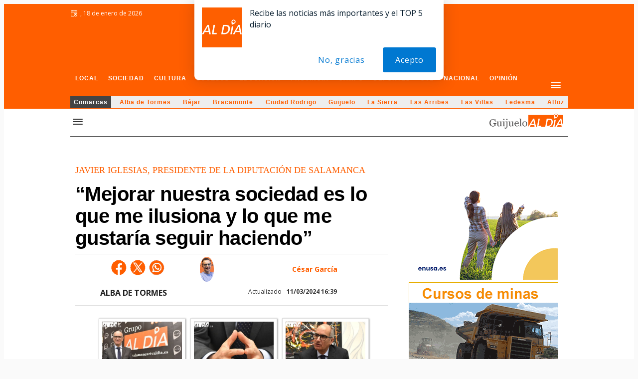

--- FILE ---
content_type: text/html; charset=utf-8
request_url: https://www.google.com/recaptcha/api2/aframe
body_size: 260
content:
<!DOCTYPE HTML><html><head><meta http-equiv="content-type" content="text/html; charset=UTF-8"></head><body><script nonce="YX3GiX_s8362rfIlxMo9Cw">/** Anti-fraud and anti-abuse applications only. See google.com/recaptcha */ try{var clients={'sodar':'https://pagead2.googlesyndication.com/pagead/sodar?'};window.addEventListener("message",function(a){try{if(a.source===window.parent){var b=JSON.parse(a.data);var c=clients[b['id']];if(c){var d=document.createElement('img');d.src=c+b['params']+'&rc='+(localStorage.getItem("rc::a")?sessionStorage.getItem("rc::b"):"");window.document.body.appendChild(d);sessionStorage.setItem("rc::e",parseInt(sessionStorage.getItem("rc::e")||0)+1);localStorage.setItem("rc::h",'1768748398347');}}}catch(b){}});window.parent.postMessage("_grecaptcha_ready", "*");}catch(b){}</script></body></html>

--- FILE ---
content_type: text/css; charset=utf-8
request_url: https://cdn.jsdelivr.net/npm/videojs-ima@1.9.0/dist/videojs.ima.min.css
body_size: 241
content:
/**
 * Minified by jsDelivr using clean-css v5.3.3.
 * Original file: /npm/videojs-ima@1.9.0/dist/videojs.ima.css
 *
 * Do NOT use SRI with dynamically generated files! More information: https://www.jsdelivr.com/using-sri-with-dynamic-files
 */
.ima-ad-container{top:0;position:absolute;display:none;width:100%;height:100%}.video-js.vjs-playing .bumpable-ima-ad-container{margin-top:-4em}.video-js.vjs-user-inactive.vjs-playing .bumpable-ima-ad-container{margin-top:0}.video-js.vjs-paused .bumpable-ima-ad-container,.video-js.vjs-playing:hover .bumpable-ima-ad-container,.video-js.vjs-user-active.vjs-playing .bumpable-ima-ad-container{margin-top:-4em}.ima-controls-div{bottom:0;height:1.4em;position:absolute;overflow:hidden;display:none;opacity:1;background-color:rgba(7,20,30,.7);background:-moz-linear-gradient(bottom,rgba(7,20,30,.7) 0,rgba(7,20,30,0) 100%);background:-webkit-gradient(linear,left bottom,left top,color-stop(0,rgba(7,20,30,.7)),color-stop(100%,rgba(7,20,30,0)));background:-webkit-linear-gradient(bottom,rgba(7,20,30,.7) 0,rgba(7,20,30,0) 100%);background:-o-linear-gradient(bottom,rgba(7,20,30,.7) 0,rgba(7,20,30,0) 100%);background:-ms-linear-gradient(bottom,rgba(7,20,30,.7) 0,rgba(7,20,30,0) 100%);background:linear-gradient(to top,rgba(7,20,30,.7) 0,rgba(7,20,30,0) 100%)}.ima-controls-div.ima-controls-div-showing{height:3.7em}.ima-countdown-div{height:1em;color:#fff;text-shadow:0 0 .2em #000;cursor:default}.ima-seek-bar-div{top:1.2em;height:.3em;position:absolute;background:rgba(255,255,255,.4)}.ima-progress-div{width:0;height:.3em;background-color:#ecc546}.ima-fullscreen-div,.ima-mute-div,.ima-play-pause-div,.ima-slider-div{width:2.33em;height:1.33em;top:.733em;left:0;position:absolute;color:#ccc;font-size:1.5em;line-height:2;text-align:center;font-family:VideoJS;cursor:pointer}.ima-mute-div{left:auto;right:5.667em}.ima-slider-div{left:auto;right:2.33em;width:3.33em;height:.667em;top:1.33em;background-color:#555}.ima-slider-level-div{width:100%;height:.667em;background-color:#ecc546}.ima-fullscreen-div{left:auto;right:0}.ima-playing:before{content:"\00f103"}.ima-paused:before{content:"\00f101"}.ima-paused:hover:before,.ima-playing:hover:before{text-shadow:0 0 1em #fff}.ima-non-muted:before{content:"\00f107"}.ima-muted:before{content:"\00f104"}.ima-muted:hover:before,.ima-non-muted:hover:before{text-shadow:0 0 1em #fff}.ima-non-fullscreen:before{content:"\00f108"}.ima-fullscreen:before{content:"\00f109"}.ima-fullscreen:hover:before,.ima-non-fullscreen:hover:before{text-shadow:0 0 1em #fff}
/*# sourceMappingURL=/sm/70fd99f272b1dc23f6181d0bb81cd3d3a27b4e3856796207aa13bb1f668723a0.map */

--- FILE ---
content_type: application/x-javascript; charset=UTF-8
request_url: https://adsal.netytec.com/ads/www/delivery/al.php?zoneid=1602&target=_blank&layerstyle=simple&align=center&valign=top&padding=2&closetime=5&shifth=0&shiftv=0&closebutton=t&backcolor=FFFFFF&bordercolor=000000
body_size: 407
content:
var MAX_55a4dcde = '';
MAX_55a4dcde += "<"+"div id=\'beacon_5cd5726a31\' style=\'position: absolute; left: 0px; top: 0px; visibility: hidden;\'><"+"img src=\'https://adsal.netytec.com/ads/www/delivery/lg.php?bannerid=0&amp;campaignid=0&amp;zoneid=1602&amp;loc=https%3A%2F%2Fsalamancartvaldia.es%2Fnoticia%2F2024-03-24-mejorar-nuestra-sociedad-es-lo-que-me-ilusiona-y-lo-que-me-gustaria-seguir-haciendo-340592%3Frc%3D61&amp;cb=5cd5726a31\' width=\'0\' height=\'0\' alt=\'\' style=\'width: 0px; height: 0px;\' /><"+"/div>\n";
document.write(MAX_55a4dcde);
